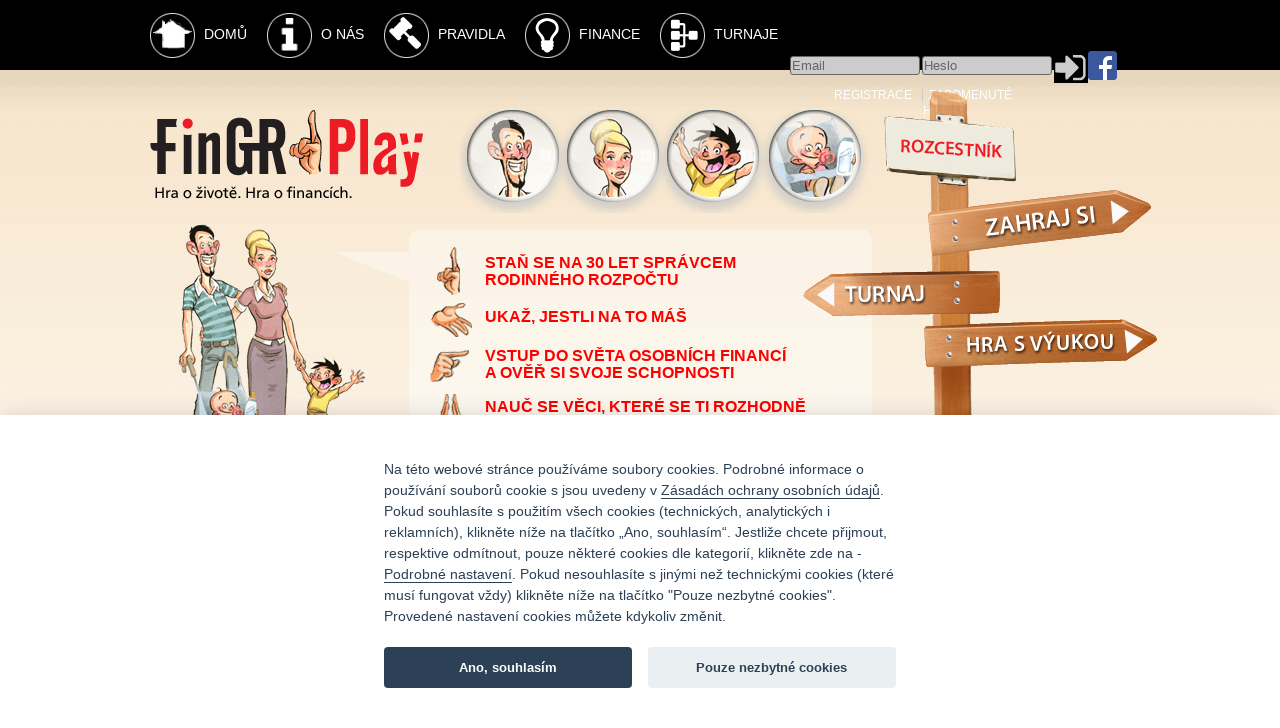

--- FILE ---
content_type: text/html; charset=UTF-8
request_url: https://fingrplay.cz/cs/?action=stats&tournament_id=222
body_size: 4036
content:
<!DOCTYPE html PUBLIC "XSLT-compat">
<html class="no-js modern" lang="cs">
<head>
<meta http-equiv="Content-Type" content="text/html; charset=UTF-8">
<meta charset="=utf-8">
<title>Hlavní stránka-FinGR Play</title>
<meta name="viewport" content="width=device-width, initial-scale=1.0">
<meta name="author" content="Jaroslav Kondela - simply9.sk">
<script type="text/javascript">
				var crmBasePath =  '';
				var crmBaseHH =  '72hk6lbkv65l2e39b9m70e9ueo';
				</script><link rel="stylesheet" href="/css/stylew.css?cache=2016">
<link rel="stylesheet" href="/css/jquery.qtip.min.css">
<link rel="stylesheet" href="/cookies/cookiesettings.css">
<link rel="icon" href="/favicon.ico" type="image/x-icon">
<link rel="shortcut icon" href="/favicon.ico" type="image/x-icon">
<script src="//ajax.googleapis.com/ajax/libs/jquery/1.10.2/jquery.min.js"></script><script>
        
               window.jQuery || document.write('<script src="/js/jquery.js"><\/script>');
        
        </script><script src="/js/jquery-ui.min.js?cache=20141019"></script><script src="/js/jquery.qtip.js?cache=20141019"></script><script src="/js/scripts_portal.js?cache=201502"></script><script type="text/plain" data-cookiecategory="targeting">
	!function(f,b,e,v,n,t,s){if(f.fbq)return;n=f.fbq=function(){n.callMethod?
	n.callMethod.apply(n,arguments):n.queue.push(arguments)};if(!f._fbq)f._fbq=n;
	n.push=n;n.loaded=!0;n.version='2.0';n.queue=[];t=b.createElement(e);t.async=!0;
	t.src=v;s=b.getElementsByTagName(e)[0];s.parentNode.insertBefore(t,s)}(window,document,'script','//connect.facebook.net/en_US/fbevents.js');
		
	fbq('init', '924530527629034');
	fbq('track', "PageView");</script><noscript><img height="1" width="1" style="display:none" src="https://www.facebook.com/tr?id=924530527629034&amp;ev=PageView&amp;noscript=1"></noscript>
</head>
<body>
<script type="text/plain" data-cookiecategory="analytics">
  (function(i,s,o,g,r,a,m){i['GoogleAnalyticsObject']=r;i[r]=i[r]||function(){
  (i[r].q=i[r].q||[]).push(arguments)},i[r].l=1*new Date();a=s.createElement(o),
  m=s.getElementsByTagName(o)[0];a.async=1;a.src=g;m.parentNode.insertBefore(a,m)
  })(window,document,'script','//www.google-analytics.com/analytics.js','ga');

  ga('create', 'UA-68096359-2', 'auto');
  ga('send', 'pageview');

</script><header id="page-header"><div class="pcontainer">
<nav id="nav"><ul>
<li><a href="/cs/home"><i class="icon icon-home nav-icon"></i>Domů</a></li>
<li><a href="/cs/info"><i class="icon icon-info nav-icon"></i>O nás</a></li>
<li><a href="/cs/pravidla"><i class="icon icon-pravidla nav-icon"></i>Pravidla</a></li>
<li><a href="/cs/finance"><i class="icon icon-finance nav-icon"></i>Finance</a></li>
<li><a href="/cs/turnaje"><i class="icon icon-turnaje nav-icon"></i>Turnaje</a></li>
</ul></nav><form action="" method="post" id="login-box">
<div class="item">
<label for="lo_nu">Email</label><input type="text" name="lo_nu" id="lo_nu" placeholder="Email">
</div>
<div class="item">
<label for="pw_lo">Heslo</label><input type="password" name="pw_lo" id="pw_lo" placeholder="Heslo">
</div>
<div class="item button">
<button type="submit"><strong>Přihlásit se</strong></button><a href="/data/Facebook.Login" title="Přihlásit se přes Facebook"><img src="/img/FB-f-Logo__blue_29.png" alt="prihlasit se"></a>
</div>
<div class="item right"><a href="/cs/registrace" class="input-link">Registrace</a></div>
<div class="item"><a href="/cs/user-remind/pass" class="input-link">Zapomenuté heslo</a></div>
<div class="item button"></div>
</form>
</div></header><!--/page-header--><main id="main"><div class="pcontainer">
<div id="big-header">
<h1 id="logo"><a href="" title="Fingr Play">Fingr Play</a></h1>
<div id="big-header-figures"></div>
<section id="game-description"><ul id="steps">
<li><h2>staň se na 30 let správcem
  rodinného rozpočtu</h2></li>
<li><h2>ukaž, jestli na to máš</h2></li>
<li><h2>Vstup do světa osobních financí
  a ověř si svoje schopnosti</h2></li>
<li><h2>Nauč se věci, které se ti rozhodně
  hodí v životě </h2></li>
</ul></section><div id="signpost">
<a id="sign-home" title="Domů" href="/cs/"><strong>Domů</strong></a><a id="sign-play" title="Zahraj si" href="/cs/game/new"><strong>Zahraj si</strong></a><a id="sign-tour" title="Turnaj" href="/cs/tournament"><strong>Turnaj</strong></a><a id="sign-guide" title="Hra s výukou" href="/cs/game/new?guide"><strong>Hra s výukou</strong></a>
</div>
</div>
<section id="content"><aside id="left-sidebar"><div class="panel panel-red">
<div class="panel-heading">
<i class="icon icon-trophy-light"></i>nejlepší hráči od 10.12. 2021</div>
<div class="panel-body"><ul class="the-best-items">
<li>1. <span title=" ">Queenless Endgame</span><strong>4 304</strong>
</li>
<li>2. <span title=" ">Queenless Endgame</span><strong>4 216</strong>
</li>
<li>3. <span title=" ">Queenless Endgame</span><strong>4 158</strong>
</li>
<li>4. <span title=" ">Queenless Endgame</span><strong>3 999</strong>
</li>
<li>5. <span title=" ">Jan</span><strong>3 344</strong>
</li>
</ul></div>
<div class="panel-footer"><a href="/cs/ranking/user"><i class="icon icon-arrow-down-light"></i>zobrazit kompletní žebříček</a></div>
</div>
<div class="panel panel-gold">
<div class="panel-heading">
<i class="icon icon-trophy-gold"></i>nejlepší kraje</div>
<div class="panel-body"><ul class="the-best-items">
<li>1. Moravskoslezský kraj<strong>414 155</strong>
</li>
<li>2. Jihomoravský kraj<strong>386 248</strong>
</li>
<li>3. Hlavní město Praha<strong>260 230</strong>
</li>
<li>4. Olomoucký kraj<strong>201 169</strong>
</li>
<li>5. Pardubický kraj<strong>183 396</strong>
</li>
</ul></div>
<div class="panel-footer"><a href="/cs/ranking/region"><i class="icon icon-arrow-down-gold"></i>zobrazit kompletní žebříček</a></div>
</div></aside><div id="right-content">
<h2 class="title">
<i class="icon-calendar icon"></i> poslední zprávy</h2>
<article class="blog-post-item"><h4 class="blog-date">02. 10. 2025</h4>
<p><p>V&nbsp;září jsme zaznamenali <strong>1 429 her</strong>, z toho 785 s nenulovým výsledkem. Vítězem zářijového žebříčku je&nbsp;<strong>Domcanek69</strong>. Nejlepšího finančního výsledku dosáhl <strong>lamaba02</strong>. Zářijový průměr je&nbsp;<strong>347 bodů</strong><strong>.</strong></p>
<p>Zde jsou nejlepší hráči:&nbsp;<strong>1.&nbsp;Domcanek69,&nbsp;2. Kasy, 3. OWL, 4. Lenny, 5. Kika2209, 6. lamaba02, 7. Hoffi, 8. Tereza, 9. Matěj, 10. Filip Killar.</strong></p>
<p><strong>Gratulujeme!</strong></p></p></article><article class="blog-post-item"><h4 class="blog-date">02. 09. 2025</h4>
<p><p>O prázdninách jsme zaznamenali <strong>1 572 her</strong>, z toho 1 015 s nenulovým výsledkem. Vítězem prázdninového žebříčku je&nbsp;<strong>Prinzessin</strong>. Nejlepšího finančního výsledku dosáhl <strong>Stromček David</strong>. Prázdninový průměr je&nbsp;<strong>526 bodů </strong><strong>(zřejmě hráli samí profíci)</strong><strong>.</strong></p>
<p>Zde jsou nejlepší hráči:&nbsp;<strong>1.&nbsp;Prinzessin,&nbsp;2. Kasy, 3. Balkány123, 4. evady, 5. Domcanek69, 6. Spider, 7. lamaba02, 8. Ondřej Svoboda, 9. Belleais, 10. Hoffi.</strong></p>
<p><strong>Úžasné výsledky, gratulujeme!</strong></p></p></article><article class="blog-post-item"><h4 class="blog-date">02. 07. 2025</h4>
<p><p>V&nbsp;červnu jsme zaznamenali&nbsp;<strong>6 434 her</strong>, z toho 2 592 s nenulovým výsledkem. Vítězem červnového žebříčku je&nbsp;<strong>Nebudutodělat</strong>. Nejlepšího finančního výsledku dosáhla <strong>David</strong>. Červnový průměr je&nbsp;<strong>186 bodů</strong>.</p>
<p>Zde jsou nejlepší hráči:&nbsp;<strong>1.&nbsp;Nebudutodělat,&nbsp;2. Adam, 3. Walzer, 4. Marek, 5. ŠtěpyPepy, 6. Evady, 7. Domcanek69, 8. Fusaxon, 9. Džoudy, 10. Kikinka.</strong></p>
<p><strong>Gratulujeme!</strong> </p></p></article><p><a href="/cs/novinky" class="more">více</a></p>
</div>
<aside id="right-sidebar"><div class="right-sidebar-item">
<a class="lbx-trgr" href="#videoContent"><img src="/img/banner_video.jpg" alt="Video"></a><div id="videoContent" class="lbx-content"><video id="eventVideo" width="940" height="528" controls="controls"><source type="video/webm" src="/animations/final/intro_z2.webm"></source><source type="video/mp4" src="/animations/final/intro_z2.mp4"></source><source type="video/ogg" src="/animations/final/intro_z2.ogv"></source></video></div>
</div>
<div class="right-sidebar-item"><a href="/cs/turnaje"><img alt="Banner" src="/data/Banner_17.Pic.1"></a></div></aside></section>
</div></main><!--/main--><div class="clearfix"></div>
<div class="pcontainer"><footer id="page-footer"><div class="info-block">
<img src="/img/logo-abc.png" alt="Logo" id="footer-logo"><div id="footer-about"><p>Naše poslání: Praktickým vzděláváním zvyšovat finanční stabilitu a sílu českých rodin,
  šířit osvětu v oblasti osobních financí, přispívat k růstu finanční gramotnosti a rozvoji
  finančního vzdělávání.</p></div>
<div class="clearfix"></div>
<div class="partners">patroni:<br><a href="http://www.bcas.cz"><img src="/img/bc_logo.png" alt="bcas"></a><a href="http://www.konzument.cz/" title="Sdružení českých spotřebitelů"><img src="/img/SCS_logo.png" alt="SCS"></a><a href="https://www.generali-investments.cz/"><img src="/img/generali_invest_logo2.png" alt="generali_invest" style="margin:13px 0 0 5px;"></a>
</div>
<div class="partners right">mediální partneři:<br><a href="http://www.hrnews.cz/"><img src="/img/logo-news.png" alt="hr news"></a><a href="http://www.educity.cz"><img src="/img/logo-educity.png" alt="educity"></a>
</div>
<div>Verze: 05.10.2023
1.3.7
</div>
</div>
<div class="nav-block">
<ul class="footer-nav" id="left-footer-nav">
<li><a href="/cs/o-hre"><i class="icon icon-o-hre nav-icon"></i>VÍCE O HŘE</a></li>
<li><a href="/cs/koordinator"><i class="icon icon-koordinator nav-icon"></i>Info pro koordinátory</a></li>
</ul>
<ul class="footer-nav" id="right-footer-nav"><li><a href="/cs/kontakty"><i class="icon icon-kontakty nav-icon"></i>KONTAKTY</a></li></ul>
<div class="clearfix"></div>
<div class="soc-par">
<a href="https://www.facebook.com/AbcFinancnihoVzdelavani"><img src="/img/FB-f-Logo__blue_29.png" alt="F"></a><a href="https://twitter.com/abcfv_cz"><img src="/img/twitter_29.png" alt="T"></a>
</div>
</div>
<div class="clearfix"></div></footer></div>
<div id="footer-dark-line"></div>
<!--/foot--><script src="/cookies/cookieconsent.js"></script><script src="/cookies/cookieconsent-init.js"></script><div class="float"><a href="javascript:void(0);" aria-label="View cookie settings" data-cc="c-settings" aria-haspopup="dialog"><div class="wrapper-cookies">
<img class="my-float" src="https://cloud.bcas.cz/cookies/assets/settings-white.png"><span>NASTAVENÍ COOKIES</span>
</div></a></div>
</body>
</html>
<!-- 0.18003988265991 -->

--- FILE ---
content_type: text/css
request_url: https://fingrplay.cz/css/stylew.css?cache=2016
body_size: 4688
content:
/* ====== GENERAL STYLES ====== */

header,
footer,
nav,
aside,
section,
article,
figure,
figcaption,
main{
	display: block;
}

video,
audio,
canvas{
  display:inline-block;
}

::selection{
	background:#333;
	color:#fff;
	text-shadow:none;
}

::-moz-selection{
	background:#333;
	color:#fff;
	text-shadow:none;
}

html{
  position: relative;
  overflow-y:auto;
  font-size:100%;
  -webkit-text-size-adjust:100%;
  -ms-text-size-adjust:100%;
}

body{
  background: #fff;
  font-family:'Trebuchet MS', Arial, sans-serif;
  font-size: 14px;
  background:#fff url('../img/main-bg.png') repeat-x 0 70px;
}

body,
h1,
h2,
h3,
h4,
h5,
h6,
figure{
  margin:0;
}

h1,
h2,
h3,
h4,
h5,
h6{
  font-weight:400;
}

input,
textarea,
button{
  font-family:inherit;
}

ul, li{
  margin:0;
  padding:0;
  list-style:none;
}

a{
	color:#0b6cda;
	text-decoration:none;
}
a:hover{
	color:#45f;
 	text-decoration:underline;
}

a:focus,
a:active,
input,
textarea,
button{
  outline:0;
}

img{
  vertical-align:middle;
  border:0;
}

textarea{
  vertical-align:top;
  overflow:auto;
}

abbr[title]{
  border-bottom:1px dotted;
}

p {
  margin: 0 0 10px 0;
}


label,
input[type=submit] {
  cursor: pointer;
}


table {
  border-collapse: collapse;
  border-spacing: 0;
}

iframe{
  border:0;
}



.block {
  display: block;
}

.italic{
    font-style:italic;
}


.hidden{
    display:none;
}

.push-left {
  float: left;
}

.push-right {
  float: right;
}


.clearfix:before,
.clearfix:after {
    content: " ";
    display: table;
}

.clearfix:after {
    clear: both;
}

.overflow-fix{
    overflow: hidden;
}


.light{
    font-weight:300 !important;
}

.regular{
    font-weight:400 !important;
}

.nounderline{
  text-decoration:none !important;
}

.underline{
  text-decoration:underline !important;
}

.text-center{
  text-align:center;
}

.text-left{
  text-align:left;
}

.text-right{
  text-align:right;
}

.pcontainer{
  position: relative;
  width:980px;
  margin: 0 auto;
}

.red{
  color:#fe0000 !important;
}

.more{font-weight: bold; display: block; padding-top: .1em; margin-top:.5em; border-top:1px solid #ccc; text-align: right;}

.pagging {margin-top:.5em; border-top:1px solid #ccc;}
.pagging span{float: right;}

/* ===================== ICONS ==================== */

.icon{
  display:inline-block;
  vertical-align: middle;
}

.icon-info{
  width:45px;
  height:45px;
  background: url('../img/info-icon.png') no-repeat;
}

.icon-info_sk{
  width:45px;
  height:45px;
  background: url('../img/info-icon.png') no-repeat;
}

.icon-home{
  width:45px;
  height:45px;
  background: url('../img/home-icon.png') no-repeat;
}

.icon-pravidla{
  width:45px;
  height:45px;
  background: url('../img/pravidla-icon.png') no-repeat;
}

.icon-pravidla_sk{
  width:45px;
  height:45px;
  background: url('../img/pravidla-icon.png') no-repeat;
}
.icon-finance{
  width:45px;
  height:45px;
  background: url('../img/finance-icon.png') no-repeat;
}

.icon-financie{
  width:45px;
  height:45px;
  background: url('../img/finance-icon.png') no-repeat;
}

.icon-turnaje{
  width:45px;
  height:45px;
  background: url('../img/turnaje-icon.png') no-repeat;
}

.icon-turnaje_sk{
  width:45px;
  height:45px;
  background: url('../img/turnaje-icon.png') no-repeat;
}

.icon-trophy-light{
  width:17px;
  height:22px;
  background: url('../img/trophy-white.png') no-repeat;
}

.icon-trophy-gold{
  width:17px;
  height:22px;
  background: url('../img/trophy-gold.png') no-repeat;
}


.icon-arrow-down-light{
  width:13px;
  height:10px;
  background: url('../img/arrow-white.png') no-repeat;
}

.icon-arrow-down-gold{
  width:13px;
  height:10px;
  background: url('../img/arrow-gold.png') no-repeat;
}

.icon-arrow-up-gold{
  width:13px;
  height:10px;
  background: url('../img/arrow-up-gold.png') no-repeat;
}

.icon-calendar{
  width:37px;
  height:42px;
  background: url('../img/calendar-icon.png') no-repeat;
}


/* ================== HEADER ==================== */

#page-header{
  position: relative;
  height:70px;
  background-color:#000;
  color:#fff;
}


#nav{
  position: relative;
  top:13px;
}

#nav li{
  float:left;
  margin-right:20px;
}

#nav li a{
  display: block;
  font-size:14px;
  color:#fff;
  text-transform: uppercase;
  -webkit-transition: opacity .25s ease;
     -moz-transition: opacity .25s ease;
      -ms-transition: opacity .25s ease;
       -o-transition: opacity .25s ease;
          transition: opacity .25s ease;
}

#nav li a:hover{
  opacity:0.7;
}


#nav .nav-icon{
  margin-right:9px;
}



#login-box, #user-box{
  position: relative;
  top:6px;
  float:right;
  border: none;
  width: 340px
}

#user-box {top:20px; width: 240px}
#user-box .ico {background: url("../img/login_ico.png") no-repeat 0 0; float:left; height: 32px; width: 31px; margin-right: .5em}

#user-box a {background: url("../img/login_ico.png") no-repeat -31px 0; display: inline-block; height: 32px; width: 34px; margin-left: .5em;
	vertical-align: -10px
	}
#user-box a strong {display: none;}


#login-box button {border: none; padding:0;  background: black; color: white; width:34px; height: 32px; background: url("../img/login_ico.png") no-repeat -66px 0;}
#login-box button strong {display: none;}

#login-box .item {float:left; width:128px; padding-right:4px; }
#login-box .item a {font-size: 12px; text-transform:uppercase; margin: 0 .5em; color: white;}
#login-box .item a:hover{text-decoration: underline;} 
#login-box .item label{display: none;}
#login-box .item input
{
	margin-top:5px;
	width: 126px;
	background: #ccc;
	border: 1px solid #666;
	padding: 1px;
  	border-radius:3px;
}

#login-box .item input::-webkit-input-placeholder { color: #666;}
#login-box .item input::-moz-placeholder {color: #777;opacity: 1;}
#login-box .item input:-ms-input-placeholder {color: #666;}

#login-box .item.right {text-align: right; border-right: 1px solid #ccc;}
#login-box .item.button {width: auto; }
#login-box .item.button a {margin: 0; vertical-align: top; display: inline-block;}



/* ================== MAIN =================== */

#main{
  min-height:325px;
  
}

#big-header{
  position: relative;
  top:40px;
  margin: 0 auto 65px;
  width:980px;
}

/*
#big-header #sitemap-img{
  position: absolute;
  top: -20px;
  right:-85px;
  z-index:1;
}
*/

#signpost
{
  position: absolute;
  top: -20px;
  right:-85px;
  z-index:0;
  
  width:430px;
  height:731px;
  
  background: transparent url("../img/rozcestnik.png") 0 0 no-repeat;
  
}

#signpost a 
{
	display: block;
	background: transparent url("../img/rozcestnik.png") 0 0 no-repeat;
	/*border:1px solid green;*/
}

#signpost a:hover 
{
	background-image: url("../img/rozcestnik_over.png");
}

#signpost a strong {display: none;}

#sign-home{height: 98px; width:250px;}
#signpost a#sign-play {height: 74px; background-position: -120px -98px; margin-left: 120px;} /*172*/
#signpost a#sign-tour{height: 54px;background-position: 0 -172px; width:250px;} /*226*/
#signpost a#sign-guide{height: 59px;background-position: -120px -226px; margin-left: 120px;} /*285*/


#logo a{
  display: block;
  width:273px;
  height:89px;
  background: url('../img/logo.png') no-repeat;
  white-space:nowrap;
  overflow:hidden;
  text-indent:110%;
}
#logosk a{
  display: block;
  width:273px;
  height:89px;
  background: url('../img/logosk.png') no-repeat;
  white-space:nowrap;
  overflow:hidden;
  text-indent:110%;
}
#logokb a{
  display: block;
  width:200px;
  height:89px;
  background: url('../img/logo_kb.png') no-repeat;
  white-space:nowrap;
  overflow:hidden;
  text-indent:110%;

}


#big-header-figures{
  position: absolute;
  top:0;
  left:310px;
  width:413px;
  height:103px;
  background: url('../img/big-header-figures.png') no-repeat;
}


#game-description{
  position: relative;
  top:25px;
  left:25px;
  width:699px;
  height:273px;
  background: url('../img/description-header-bg.png') no-repeat;
}

#game-description #steps{
  position: relative;
  top:30px;
  left:310px;
}

#game-description #steps li:nth-child(2){
  margin-top:20px;
}

#game-description #steps li:nth-child(3){
  margin-top:22px;
}

#game-description #steps li:nth-child(4){
  margin-top:17px;
}

#game-description #steps h2{
  font-size:16px;
  color:#fe0000;
  font-weight:600;
  line-height:1.1;
  text-transform: uppercase;
  white-space:pre-line;
}

.text-content {background: white; padding: 1em 20px 1em 50px;
	border-bottom-left-radius: 8px;
	border-bottom-right-radius: 8px; 
 }

.text-content h2, .text-content h3 {font-weight: bold;}
.text-content h1{padding: .4em 1em .4em 50px; margin:.3em 0 .5em -50px; background-color: #00ccff; color:white;
 border-bottom-right-radius:12px; border-top-right-radius:12px; font-weight:normal;
 display: inline-block;
 }
.text-content h1.gold {background-color: #a1a044;}
 
.text-content h2{margin: .5em 0 .2em 0; }

.text-content p{margin: .2em 0 .5em 0; text-align: justify;}
.text-content .cols{
	-webkit-column-count: 2;
    -moz-column-count: 2;
    column-count: 2;
    
    -webkit-column-gap: 40px;
    -moz-column-gap: 40px;
    column-gap: 40px;
    
    margin: 0 0 1em 0;
    padding: 0 0 1em 0;
    border-bottom: 2px dotted silver; 
}

.text-content ul, #main .pcontainer ol{ padding-left: 1em;}
.text-content ul li {list-style: disc; margin-left: 1em;}
.text-content ol li {list-style: decimal; margin-left: 1em;}

.text-content .form th {text-align: left;}

.text-content input, .text-content select {border: 1px solid #ffcb33;}
.text-content button {border-radius:.5em; background: #ffcb33; color: white; border: 0; font-size: 120%; padding: .2em 1em;}

.text-content dl
{
	margin: 0;
	padding: 0;
}
	
.text-content dt
{
	margin: 0;
	padding: 0;
	font-weight: bold;
}
	
.text-content dd
{
	margin: 0 0 1em 0;
	padding: 0;
}

/* =============== LEFT SIDEBAR ================ */

#left-sidebar{
  float:left;
  width:260px;
  margin-right:22px;
  border-right:1px solid #87888a;
}



/* =============== RIGHT SIDEBAR ================ */

#right-sidebar{
  position: relative;
  z-index:3;
  float:left;
  width:240px;
  margin-left:20px;
  padding-left:20px;
  border-left:1px solid #87888a;
}

.right-sidebar-item{
  margin-bottom:30px;
}

#right-sidebar .right-sidebar-item:last-child{
  margin-bottom:0;
}




/* =============== RIGHT CONTENT PANEL ================ */


#right-content{
  float:left;
  width:415px;
  position:relative;
  z-index:10;
}

#right-content .title{
  margin-bottom:20px;
  color:#565654;
  font-size:16px;
  text-transform: uppercase;
}

#right-content .title .icon{
  margin-right:3px;
}


.blog-post-item{
  margin-bottom:20px;
}

.blog-post-item .blog-date{
  color:#ff0000;
  margin-bottom:17px;
}

.blog-post-item p{
  color:#3e3e3f;
  line-height:1.2;
}




/* ================== PANEL ================= */


.panel{
  width:240px;
  margin-bottom:13px;
}

.panel-heading{
  font-weight:600;
  height:30px;
  line-height:30px;
  text-transform: uppercase;
  font-size:14px;
  text-align: center;
  -moz-border-top-left-radius: 8px;
  -webkit-border-top-left-radius: 8px;
  border-top-left-radius: 8px;
  -moz-border-top-right-radius: 8px;
  -webkit-border-top-right-radius: 8px;
  border-top-right-radius: 8px;
}

.panel-red .panel-heading,
.panel-red .panel-footer{
  background-color:#f01c1c;
  color:#fffefe;
}
.panel-red .panel-footer a{
  color:#fffefe;
}

.panel-gold .panel-heading,
.panel-gold .panel-footer{
  background-color:#f0c065;
  color:#664609;
}
.panel-gold .panel-footer a{
  color:#664609;
}

.panel-footer{
  height:22px;
  line-height:22px;
  text-transform: uppercase;
  font-size:12px;
  text-align: center;
  -moz-border-bottom-left-radius: 8px;
  -webkit-border-bottom-left-radius: 8px;
  border-bottom-left-radius: 8px;
  -moz-border-bottom-right-radius: 8px;
  -webkit-border-bottom-right-radius: 8px;
  border-bottom-right-radius: 8px;
}


.the-best-items li{
  -webkit-box-sizing: border-box;
     -moz-box-sizing: border-box;
          box-sizing: border-box;
  position: relative;
  height:22px;
  width:100%;
  padding-left:15px;
  line-height:22px;
  font-size:11px;
  color:#000;
  text-transform: uppercase;
}

.the-best-items li:nth-child(even){
  background-color:#eeeeee;
}

.the-best-items li strong{
  position: absolute;
  right:15px;
}





/* ================== FOOTER ==================== */

#page-footer{
  position: relative;
  margin-top:15px;
  clear:both;
  -webkit-box-sizing: border-box;
     -moz-box-sizing: border-box;
          box-sizing: border-box;
  padding:20px 0 0 22px;
  height:160px;
  background:#e7e7e7;
  -moz-border-radius:8px;
  -webkit-border-radius:8px;
  border-radius:8px;
    
  color:#939393;
}


#page-footer:after{
  content:'';
  position: absolute;
  bottom:0;
  right: 0;
  width:145px;
  height:113px;
  background: url('../img/women-on-sofa.png') no-repeat;
}

#footer-logo{
  float:left;
  margin-right:20px;
}

#footer-about{
  margin-top:5px;
  float:left;
  width:490px;
  
  font-size:11px;
  line-height:12px;
}

#footer-about p {padding-right: 1em;}

.footer-nav{
  position: relative;
  top:5px;
  float:left;
  width:80px;
}

#right-footer-nav{
  margin-left:30px;
}

.footer-nav li{
  display: block;
  margin-bottom:5px;
}

.footer-nav li a{
  color:#716f6f;
  font-style:14px;
  text-transform: uppercase;
  -webkit-transition: opacity .25s ease;
     -moz-transition: opacity .25s ease;
      -ms-transition: opacity .25s ease;
       -o-transition: opacity .25s ease;
          transition: opacity .25s ease;
}

.footer-nav li a:hover{
  opacity:0.5;
  text-decoration:underline;
}

#footer-dark-line{
  margin-top:40px;
  width:100%;
  height:40px;
  background-color:#000;
}

#page-footer .info-block {float:left;}
#page-footer .nav-block {float:left;
	padding-left: 30px; 
 	border-left: 2px solid #b7b7b7;
  }

#page-footer .soc-par {margin-top:2em; }
#page-footer .soc-par a {float:left; margin-right:0.5em}

#page-footer .partners { font-size:11px; float:left; margin-right: 1em;}
#page-footer .partners.right {float:right;}
#page-footer .partners img {vertical-align:top; margin-right:0.5em}

.messages {margin: .5em 0;}
.messages ul {padding: 10px;color: #000; list-style: none; border-bottom-left-radius:12px; border-top-left-radius:12px;
	color:white;} 
.messages li {background: url("../img/mess_ico.png") no-repeat; height: 50px; padding: 2px 6px 2px 65px; line-height: 50px; font-weight:bold;}
.messages .info {background-color:#909109;}
.messages .error {background-color:#dc371b;}
.messages .warning {background-color:#FF8C00;}

.error {color:#e11; font-weight: bold;}

table.tournament_content {font-size:11px; width:100%; /* border:1px dotted grey; */ margin-bottom:32px;}
table.tournament_content th {text-align:left; /* border-bottom:1px dotted lightgrey; */ background-color:#F0C065; padding:10px 0 8px 0; color:#664609;}
table.tournament_content td {text-align:left; /* border-bottom:1px dotted lightgrey; */ padding:4px 0;}
table.tournament_content td:first-child {padding-left:4px;}
table.tournament_content td:last-child {padding-right:4px;}
table.tournament_content td.desc {cursor:help; color:#DC371B;}
table.tournament_content td a {color:#DC371B; display:block;}
table.tournament_content td a.active {color:#57b000;}
table.tournament_content td span.inactive {font-style:italic; color:grey; cursor:help;}
table.tournament_content tr:nth-child(odd) td {background-color:#eeeeee;}
table.tournament_content tr:nth-child(even) td {background-color:#ffffff;}
table.tournament_content tr.tournament_content_header th:first-child {-moz-border-top-left-radius:8px; -webkit-border-top-left-radius:8px; border-top-left-radius:8px; padding-left:4px;}
table.tournament_content tr.tournament_content_header th:last-child {-moz-border-top-right-radius:8px; -webkit-border-top-right-radius:8px; border-top-right-radius:8px;}
table.tournament_content tr.tournament_content_footer th {-moz-border-bottom-left-radius:8px; -webkit-border-bottom-left-radius:8px; border-bottom-left-radius:8px; -moz-border-bottom-right-radius:8px; -webkit-border-bottom-right-radius:8px; border-bottom-right-radius:8px; padding:4px 0 3px 0; text-align:center;}
table.tournament_content tr.tournament_content_footer th a {display:block; color:#664609; font-size:12px; text-transform:uppercase; font-weight:400;}


#tournamentStatsOverlay {display:none; position:fixed; top:0px; left:0px; width:100%; height:100%; background-color:#222; opacity:0.65; filter:alpha(opacity=65); cursor:pointer; z-index:1000;}
#tournamentStatsContainer {display:none; position:absolute; width:860px; /* height:538px; */ z-index:1050; /* top:120px; left:50%; margin-left:-475px; */ top:160px; bottom:auto; left:0; right:0; margin:auto; /* max-width:80%; max-height:80%; */}
#tournamentStatsContainer #tournamentStatsContainerContent {margin:0 auto; /* width:940px; height:528px; */ border:5px solid #ccc; background-color:#ffffff; /* max-width:100%; max-height:100%; */}
#tournamentStatsContainer #tournamentStatsContainerContent #tournamentStatsContainerContentHeadline {padding:20px 20px 20px 20px;}
#tournamentStatsContainer #tournamentStatsContainerContent #tournamentStatsContainerContentHeadline table {width:100%;}
#tournamentStatsContainer #tournamentStatsContainerContent #tournamentStatsContainerContentHeadline table th {text-align:left; /* border-bottom:1px dotted lightgrey; */ background-color:#F0C065; padding:4px;}
#tournamentStatsContainer #tournamentStatsContainerContent #tournamentStatsContainerContentHeadline table tr.headline th {padding:8px 4px 6px 4px; color:#664609;}
#tournamentStatsContainer #tournamentStatsContainerContent #tournamentStatsContainerContentHeadline table tr.headline th:first-child {-moz-border-top-left-radius:8px; -webkit-border-top-left-radius:8px; border-top-left-radius:8px;}
#tournamentStatsContainer #tournamentStatsContainerContent #tournamentStatsContainerContentHeadline table tr.headline th:last-child {-moz-border-top-right-radius:8px; -webkit-border-top-right-radius:8px; border-top-right-radius:8px;}
#tournamentStatsContainer #tournamentStatsContainerContent #tournamentStatsContainerContentHeadline table tr.footline th {-moz-border-bottom-left-radius:8px; -webkit-border-bottom-left-radius:8px; border-bottom-left-radius:8px; -moz-border-bottom-right-radius:8px; -webkit-border-bottom-right-radius:8px; border-bottom-right-radius:8px; padding:4px 0 3px 0; text-align:center;}
#tournamentStatsContainer #tournamentStatsContainerContent #tournamentStatsContainerContentHeadline table tr.footline th a {display:block; color:#664609; font-size:12px; text-transform:uppercase; font-weight:400;}
#tournamentStatsContainer #tournamentStatsContainerContent #tournamentStatsContainerContentHeadline table td {text-align:left; /* border-bottom:1px dotted lightgrey; */ padding:4px;}
#tournamentStatsContainer #tournamentStatsContainerContent #tournamentStatsContainerContentHeadline table tr:nth-child(odd) td {background-color:#eeeeee;}
#tournamentStatsContainer #tournamentStatsContainerContent #tournamentStatsContainerContentHeadline table tr:nth-child(even) td {/* background-color:#ffffff; */}

.tournamentPage #signpost {height:572px; overflow:hidden;}
#content.tournamentPage {}
#content.tournamentPage #right-content {width:692px;}

.tournament_content_footer .pagging {border:0; padding-right: 1em;}
table.tournament_content tr.tournament_content_footer th a {display: inline; text-transform: none;}


.score {width:80%;}
.score th, .score td {text-align: right; padding-right: .5em}
.score tbody tr {border-bottom:1px dotted white;}
.score tr th:nth-child(2), .score tr td:nth-child(2) {text-align: left;}
.score tr:nth-child(even){ background-color: rgba(200,200,200,0.5);}
.score col:nth-child(even){background-color: rgba(240,240,255,0.5);}
.score tbody tr:hover {border-bottom:1px dotted black;}
.score th {background-color:#F0C065; padding-top: 1em ; }
.score thead tr th:first-child{border-top-left-radius: .5em;}
.score thead tr th:last-child{border-top-right-radius: .5em;} 
.score tfoot td {background-color:#F0C065; padding-bottom: .5em ; border-bottom-right-radius: .5em; border-bottom-left-radius: .5em;}
.score tfoot .pagging {border:0;}


#lbx-overlay {position:fixed; top:0px; left:0px; width:100%; height:100%; background-color:#222; opacity:0.65; filter:alpha(opacity=65); cursor:not-allowed; z-index:1500; display:none;}
.lbx-content {position:fixed; z-index:1550; width:940px; height:528px;  top:50%; left:50%; margin: -269px 0 0 -475px; border:5px solid #ccc; background-color:#ffffff; display:none;}
.lbx-content .content video {display:block; margin:auto; padding:0; width:100%; height:100%;}

.lbx-content .close {display:block; position:absolute; color:#eee; border:1px solid #ccc; top:-18px; right:-18px; width:32px; height:32px; line-height:26px; font-size:36px; background-color:#e42618; font-weight:600; text-align:center; z-index:10; box-shadow:0 0 2px #ccc; border-radius:50%; text-decoration: none; cursor:pointer;}
.lbx-content .close:hover {background-color:red; color:#fff;}


.lock {background: url("../img/icon_lock.png") no-repeat 0 50%; padding-left: 20px !important; min-height: 16px;}

.test {}


--- FILE ---
content_type: text/css
request_url: https://fingrplay.cz/cookies/cookiesettings.css
body_size: 465
content:
.float{
    position:fixed;
    width:40px;
    height:40px;
    bottom:18px;
    left:20px;
    background-color:#000;
    color:#FFF;
    border-radius:50px;
    text-align:left;
    z-index:99999;
    padding:3px;
  }

  .float:hover{
    width:auto;
    transition: all .4s ease;
    -webkit-transition: all .4s ease;
  
  }
  .my-float{
      margin-top:2px;
      margin-left:2px;
      width:36px;
  }
  .my-float:hover{

      text-align:left;
    transition: all .4s ease;
    -webkit-transition: all .4s ease;
  }

  .float span{
    position: relative;
      visibility: hidden;
      color:white;
      padding:10px;
      text-align: center;
      line-height: 10px;
      top:3px;
      bottom:0px;
      margin: 0 auto;
      height: auto;
      text-decoration: none;
      font-weight: 500;
      font-family: -apple-system,BlinkMacSystemFont,"Segoe UI",Roboto,Helvetica,Arial,sans-serif,"Apple Color Emoji","Segoe UI Emoji","Segoe UI Symbol";
  }
  .float a{
    text-decoration: none!important;
  }

  .float:hover span{
    visibility: visible;
    
}



--- FILE ---
content_type: text/javascript
request_url: https://fingrplay.cz/cookies/cookieconsent-init.js
body_size: 2995
content:
window.addEventListener('load', function(){
            
    // obtain plugin
    var cc = initCookieConsent();

    // run plugin with your configuration
    cc.run({
        current_lang: 'cs',
        autoclear_cookies: true,                   // default: false
        theme_css: '/cookies/cookieconsent.css',  // 🚨 replace with a valid path
        page_scripts: true,                        // default: false

        // delay: 0,                               // default: 0
        // auto_language: 'document',                      // default: null; could also be 'browser' or 'document'
        // autorun: true,                          // default: true
        // force_consent: false,                   // default: false
        // hide_from_bots: false,                  // default: false
        remove_cookie_tables: true,             // default: false
        cookie_name: 'cc_cookie',               // default: 'cc_cookie'
        cookie_expiration: 182,                 // default: 182 (days)
        //cookie_domain: 'localhost',       // default: current domain
        cookie_path: '/',                       // default: root
        cookie_same_site: 'Lax',                // default: 'Lax'
        // use_rfc_cookie: false,                  // default: false
        revision: 0,                            // default: 0

            // ...
        gui_options: {
            consent_modal: {
                layout: 'bar',               // box/cloud/bar
                position: 'bottom center',     // bottom/middle/top + left/right/center
                transition: 'slide'            // zoom/slide
            },
            settings_modal: {
                layout: 'box',                 // box/bar
                // position: 'left',           // left/right
                transition: 'slide'            // zoom/slide
            }
        },
    //...


        onAccept: function (cookie) {
            console.log('onAccept fired ...');         
        },

        onChange: function (cookie, changed_preferences) {
            console.log('onChange fired ...');
    
            // If analytics category's status was changed ...
            if (changed_preferences.indexOf('analytics') > -1) {
    
                // If analytics category is disabled ...
                if (!cc.allowedCategory('analytics')) {
    
                    // Disable gtag ...
                    console.log('disabling gtag')
                    window.dataLayer = window.dataLayer || [];
    
                    function gtag() { dataLayer.push(arguments); }
    
                    gtag('consent', 'default', {
                        'ad_storage': 'denied',
                        'analytics_storage': 'denied'
                    });
                }
            }
        },

        languages: {
            'cs': {
                consent_modal: {
                    title: '',
                    description: 'Na této webové stránce používáme soubory cookies. Podrobné informace o používání souborů cookie\n' +
                        's jsou uvedeny v <a href="https://cloud.bcas.cz/cookies/docs/zasady_fingrplay.cz.pdf" target="_blank">Zásadách ochrany osobních údajů</a>. Pokud souhlasíte s použitím všech cookies (technických, analytických i reklamních), klikněte níže na tlačítko „Ano, souhlasím“. Jestliže chcete přijmout, respektive odmítnout, pouze některé cookies dle kategorií, klikněte zde na - <a data-cc="c-settings">Podrobné nastavení</a>. Pokud nesouhlasíte s jinými než technickými cookies (které musí fungovat vždy) klikněte níže na tlačítko "Pouze nezbytné cookies". Provedené nastavení cookies můžete kdykoliv změnit.',
                    primary_btn: {
                        text: 'Ano, souhlasím',
                        role: 'accept_all'              // 'accept_selected' or 'accept_all'
                    },
                    secondary_btn: {
                        text: 'Pouze nezbytné cookies',
                        role: 'accept_necessary'       // 'settings' or 'accept_necessary'
                    }
                },
                settings_modal: {
                    title: 'Podrobné nastavení cookies',
                    save_settings_btn: 'Uložit vybraná nastavení',
                    accept_all_btn: 'Povolit všechna cookies',
                    close_btn_label: 'Close',
                    cookie_table_headers: [
                        {col1: 'Název'},
                        {col2: 'Doména'},
                        {col3: 'Expirace'},
                        {col4: 'Popis'}
                    ],
                    blocks: [
                        {
                            title: '',
                            description: 'Na této webové stránce používáme soubory cookies. Podrobné informace o používání souborů cookies jsou uvedeny v <a href="https://cloud.bcas.cz/cookies/docs/zasady_fingrplay.cz.pdf" class="cc-link">Zásadách ochrany osobních údajů</a>.'
                        }, {
                            title: 'Technické cookies',
                            description: 'Tyto soubory cookies jsou nezbytné pro správné fungování našich webových stránek, proto je není možné vypnout. Váš prohlížeč můžete nastavit tak, aby tyto soubory cookies blokoval. Upozorňujeme vás, že v takovém případě některé části webových stránek nebudou fungovat.',
                            toggle: {
                                value: 'necessary',
                                enabled: true,
                                readonly: true          // cookie categories with readonly=true are all treated as "necessary cookies"
                            }
                        }, {
                            title: 'Analytické cookies',
                            description: 'Tyto soubory cookies nám umožňují analyzovat využívání našich webových stránek, měřit návštěvnost a získávat další informace o provozu webových stránek. Cílem je zlepšovat výkonnost našich webových stránek.',
                            toggle: {
                                value: 'analytics',     // your cookie category
                                enabled: false,
                                readonly: false
                            },
                            cookie_table: [             // list of all expected cookies
                            {
                                col1: '_ga',       // match all cookies starting with "_ga"
                                col2: 'google.com',
                                col3: '2 years',
                                col4: 'description ...',
                                is_regex: true
                            },
                            {
                                col1: '_gid',
                                col2: 'google.com',
                                col3: '1 day',
                                col4: 'description ...',
                            }
                        ]                          
                        }, {
                            title: 'Reklamní cookies',
                            description: 'Tyto soubory cookies umožňují zobrazovat reklamu na základě Vašich preferencí. Využíváme je zejména proto, abychom vytvořili profil vašich zájmů a mohli se vám zobrazovat relevantní reklamy. Pokud nevyjádříte souhlas, nebudete příjemcem obsahů a reklam přizpůsobených Vašim zájmům.',
                            toggle: {
                                value: 'targeting',
                                enabled: false,
                                readonly: false
                            },
                            cookie_table: [             // list of all expected cookies
                            {
                                col1: '_fbp',
                                col2: 'facebook.com',
                                col3: '4 months',
                                col4: 'description ...',
                            }
                        ]
                        },
                    ]
                }
            },
            'sk': {
                consent_modal: {
                    title: '',
                    description: 'Na tejto webovej stránke používame súbory cookies. Podrobné informácie o používaní súborov cookies sú uvedené v <a href="https://cloud.bcas.cz/cookies/docs/zasady_fingrplay.sk.pdf">Zásadách ochrany osobných údajov</a>. Pokiaľ súhlasíte s použitím všetkých cookies (technických, analytických i reklamných), kliknite nižšie na tlačítko „Áno, súhlasím.“ Ak chcete prijať, respektíve odmietnuť iba niektoré cookies podľa kategórií, kliknite nižšie na tlačítko „Podrobné nastavenie.“ Uskutočnené nastavenie cookies môžete kedykoľvek zmeniť.',
                    primary_btn: {
                        text: 'Áno, súhlasím',
                        role: 'accept_all'              // 'accept_selected' or 'accept_all'
                    },
                    secondary_btn: {
                        text: 'Podrobné nastavenie',
                        role: 'settings'        // 'settings' or 'accept_necessary'
                    }
                },
                settings_modal: {
                    title: 'Podrobné nastavenie cookies',
                    save_settings_btn: 'Uložiť vybrané nastavenia',
                    accept_all_btn: 'Povoliť všetky cookies',
                    close_btn_label: 'Close',
                    cookie_table_headers: [
                        {col1: 'Název'},
                        {col2: 'Doména'},
                        {col3: 'Expirace'},
                        {col4: 'Popis'}
                    ],
                    blocks: [
                        {
                            title: '',
                            description: 'Na tejto webovej stránke používame súbory cookies. Podrobné informácie o používaní súborov cookies sú uvedené v <a href="https://cloud.bcas.cz/cookies/docs/zasady_fingrplay.sk.pdf">Zásadách ochrany osobných údajov</a>.'
                        }, {
                            title: 'Technické cookies',
                            description: 'Tieto súbory cookies sú nevyhnutné pre správne fungovanie našich webových stránok, preto ich nie je možné vypnúť. Váš prehliadač môžete nastaviť tak, aby tieto súbory cookies blokoval. Upozorňujeme Vás, že v takomto prípade niektoré časti webových stránok nebudú fungovať.',
                            toggle: {
                                value: 'necessary',
                                enabled: true,
                                readonly: true          // cookie categories with readonly=true are all treated as "necessary cookies"
                            }
                        }, {
                            title: 'Analytické cookies',
                            description: 'Tieto súbory cookies nám umožňujú analyzovať využívanie našich webových stránok, merať návštevnosť a získavať ďalšie informácie o prevádzkovaní webových stránok. Cieľom je zlepšovať výkonnosť našich webových stránok.',
                            toggle: {
                                value: 'analytics',     // your cookie category
                                enabled: false,
                                readonly: false
                            },
                            cookie_table: [             // list of all expected cookies
                                {
                                    col1: '_ga',       // match all cookies starting with "_ga"
                                    col2: 'google.com',
                                    col3: '2 years',
                                    col4: 'description ...',
                                    is_regex: true
                                },
                                {
                                    col1: '_gid',
                                    col2: 'google.com',
                                    col3: '1 day',
                                    col4: 'description ...',
                                }
                            ]
                        }, {
                            title: 'Reklamné cookies',
                            description: 'Tieto súbory cookies umožňujú zobrazovať reklamu na základe Vašich preferencií. Využívame ich najmä preto, aby sme vytvorili profil Vašich záujmov a mohli sa Vám zobrazovať relevantné reklamy. Pokiaľ nevyjadríte súhlas, nebudete príjemcom obsahu a reklám prispôsobených Vašim záujmom.',
                            toggle: {
                                value: 'targeting',
                                enabled: false,
                                readonly: false
                            },
                            cookie_table: [             // list of all expected cookies
                                {
                                    col1: '_fbp',
                                    col2: 'facebook.com',
                                    col3: '4 months',
                                    col4: 'description ...',
                                }
                            ]
                        },
                    ]
                }
            }
        }
    });
});

--- FILE ---
content_type: text/javascript
request_url: https://fingrplay.cz/js/scripts_portal.js?cache=201502
body_size: 1254
content:
/*******************************************************************************/
/** Stats on Tournamets page  **************************************************/
/*******************************************************************************/
jQuery(document).ready(function(){
    jQuery('.tournamentPage').on('click', 'a.tournament_stats', null, function(event){
        jQuery.ajax({
            dataType: "json",
            type: "get",
            url: jQuery(this).attr('href'),
            headers: {"X-Requested-With": "JSONtournamentSTATS"}
        }).done(function(data) {
			let lang = getCurrentLang();
            jQuery('#tournamentStatsOverlay, #tournamentStatsContainer').fadeIn(400);
			if(lang == "cs")
            	jQuery('#tournamentStatsContainerContentHeadline').html('<table><tr class="headline"><th>Pozice</th><th>Jméno hráče</th><th>Počet bodů</th></tr></table>');
            else
				jQuery('#tournamentStatsContainerContentHeadline').html('<table><tr class="headline"><th>Pozícia</th><th>Meno hráča</th><th>Počet bodov</th></tr></table>');
            jQuery(data.data).each(function(i, row){
                jQuery('#tournamentStatsContainerContentHeadline').find('table').append('<tr class="content"><td>'+row.position+'.</td><td>'+row.name+'</td><td>'+row.score+'</td></tr>');
            });
            if(data.full) {
				if (lang == "cs")
					jQuery('#tournamentStatsContainerContentHeadline').find('table').append('<tr class="footline"><th colspan="3"><a href="?action=stats&tournament_id=' + data.id + '" class="tournament_stats"><i class="icon icon-arrow-up-gold"></i>zobrazit zkracený seznam</a></th></tr>');
			     else
					jQuery('#tournamentStatsContainerContentHeadline').find('table').append('<tr class="footline"><th colspan="3"><a href="?action=stats&tournament_id='+data.id+'" class="tournament_stats"><i class="icon icon-arrow-up-gold"></i>zobraziť skrátený zoznam</a></th></tr>');
				}
				else {
				if(lang == "cs")
 					jQuery('#tournamentStatsContainerContentHeadline').find('table').append('<tr class="footline"><th colspan="3"><a href="?action=stats&tournament_id=' + data.id + '&full" class="tournament_stats"><i class="icon icon-arrow-down-gold"></i>zobrazit kompletní seznam</a></th></tr>');
				else
					jQuery('#tournamentStatsContainerContentHeadline').find('table').append('<tr class="footline"><th colspan="3"><a href="?action=stats&tournament_id=' + data.id + '&full" class="tournament_stats"><i class="icon icon-arrow-down-gold"></i>zobraziť kompletný zoznam</a></th></tr>');
				}
				}).fail(function() {
            console.log('fail');
        });
        
        event.preventDefault();
        return false;
    });
    
    jQuery('#tournamentStatsOverlay').click(function(){
        jQuery('#tournamentStatsOverlay, #tournamentStatsContainer').fadeOut(400);
    });
    
    
    
	$("a[href^=http]").each(function(){
		if(this.href.indexOf(location.hostname) == -1) {
	      if(!$(this).hasClass('internal'))$(this).addClass('external'); 

	    }
	});

	$('a.external').click( function(e)
	{ 
		 window.open(this.href);return false;
	});
	
	
	/* neco jako "lightbox"*/
	if ( $('.lbx-content').length ) 
	{
		$('body').append('<div id="lbx-overlay"></div>');
	}		
	$('.lbx-content').appendTo("body");
	$('.lbx-content').prepend('<a class="close">x</a>');	
	$('.lbx-content .close').click( function(e)
	{ 
		$('#lbx-overlay').fadeOut(400, function(){$(this).hide();});
		$(this).parent().fadeOut(400, function(){$(this).hide();});
		$(this).parent().find('video').each(
				function(index, value){value.pause();});
		
		return false;
	});
	
	$('.lbx-trgr').click( function(e)
	{ 
		$('#lbx-overlay').fadeIn(400, function(){$(this).show();});
		var url = $(this).attr('href');
		var idContent = url.substring(url.indexOf("#")+1);
		
		$('#'+idContent).fadeIn(400, function(){$(this).show();});
		$('#'+idContent).find('video').each(
				function(index, value){value.play();});
		
		return false;
	});
	
	
	
	
});

function getCurrentLang(){
	let currentUrl = window.location.href;
	let currentLang = 'sk';
	if(currentUrl.includes('/cs'))
		currentLang = 'cs';

	return currentLang.toString();
}

